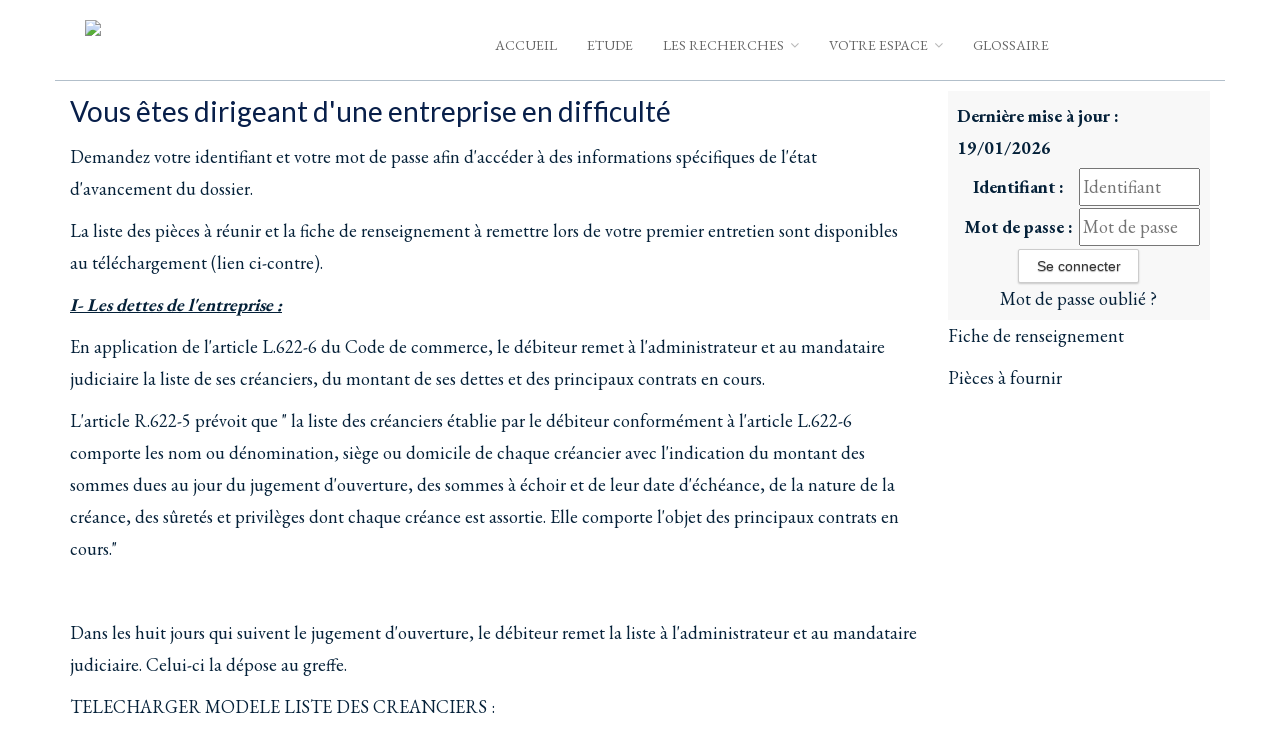

--- FILE ---
content_type: text/html;charset=UTF-8
request_url: https://www.mjlefort.fr/accueil/dirigeant/espace-dirigeant;jsessionid=2143E9C086D9A33B8B236780D6127311
body_size: 5354
content:
<!DOCTYPE html><html lang="fr-FR" xmlns="http://www.w3.org/1999/xhtml"><head><title>SELARL MJ LEFORT : Espace Dirigeant</title><meta content="Apache Tapestry Framework (version 5.3.8)" name="generator"/><meta charset="utf-8"/><meta content="fr-FR" http-equiv="content-language"/><meta content="Atlantic Log - Thomas Noirez" name="author"/><meta content="Java" name="Generator"/><meta content="SELARL MJ LEFORT, BIOT SOPHIA-ANTIPOLIS, Administrateur Civil, Administrateur Judiciaire, Administrateur Provisoire, Commissaire au Concordat, Commissaire au Plan de Cession, Commissaire au Plan de Continuation, Conciliateur, Consultation, Enquêteur, Expert, Liquidateur, Liquidateur Amiable, Mandataire Ad Hoc, Mandataire judiciaire, Représentant des créanciers, Sequestre, Syndic, Technique, Administration Civile, Administration Judiciaire, Administration Provisoire, Arbitre Commissariat au Concordat, Commissariat au Plan de Cession, Commissariat au Plan de Continuation Conciliation, Consultation, Dossier Technique, Enquête, Expertise, Liquidation Amiable Liquidation Judiciaire, Liquidation Judiciaire simplifiée, Mandat Ad Hoc, Redressement judiciaire Redressement Judiciaire, Rétablissement personnel, Sauvegarde, Sequestre, Syndic" lang="fr" name="keywords"/><meta content="Site Web de Lefort MANDATAIRE JUDICIAIRE" name="description"/><meta content="gemweb@atlanticlog.org" name="rev"/><meta content="All text, graphics © SELARL MJ LEFORT" name="copyright"/><meta content="IE=edge" http-equiv="X-UA-Compatible"/><meta content="width=device-width, initial-scale=1.0" name="viewport"/><meta content="all" name="robots"/><link type="image/x-icon" rel="Shortcut Icon" href="/assets/5.3.7-4.22.7/app/config/image/favicon.ico"/><link type="text/css" rel="stylesheet" href="/assets/5.3.7-4.22.7/core/default.css"/><link type="text/css" rel="stylesheet" href="/assets/5.3.7-4.22.7/jquery/themes/ui-lightness/jquery-ui.css"/><link type="text/css" rel="stylesheet" href="/assets/5.3.7-4.22.7/ctx/css/gemweb.css"/><link type="text/css" rel="stylesheet" href="/assets/5.3.7-4.22.7/ctx/css/button.css"/><link type="text/css" rel="stylesheet" href="/assets/5.3.7-4.22.7/app/config/css/styles.css"/><link type="text/css" rel="stylesheet" href="/assets/5.3.7-4.22.7/core/tapestry-console.css"/><link type="text/css" rel="stylesheet" href="/assets/5.3.7-4.22.7/core/t5-alerts.css"/><link type="text/css" rel="stylesheet" href="/assets/5.3.7-4.22.7/core/tree.css"/><link type="text/css" rel="stylesheet" href="/assets/5.3.7-4.22.7/jquery/assets/components/jgrowl/jquery.jgrowl.css"/><link type="text/css" rel="stylesheet" href="/assets/5.3.7-4.22.7/ctx/css/font-awesome-4.7.0/css/font-awesome.min.css"/><link type="text/css" rel="stylesheet" href="/assets/5.3.7-4.22.7/jquery/form.css"/><link type="text/css" rel="stylesheet" href="/assets/5.3.7-4.22.7/app/config/css/two_col.css"/><link type="text/css" rel="stylesheet" href="/assets/5.3.7-4.22.7/app/components/jquery/top/css/ui.totop.css"/><link media="print" type="text/css" rel="stylesheet" href="/assets/5.3.7-4.22.7/ctx/css/print.css"/><script src="/assets/5.3.7-4.22.7/stack/fr/core.js" type="text/javascript"></script><script src="/assets/5.3.7-4.22.7/jquery/validation.js" type="text/javascript"></script><script src="/assets/5.3.7-4.22.7/jquery/assets/components/jgrowl/jquery.jgrowl.js" type="text/javascript"></script><script src="/assets/5.3.7-4.22.7/jquery/assets/components/jgrowl/jGrowl_init.js" type="text/javascript"></script><script src="/assets/5.3.7-4.22.7/ctx/js/bootstrap/bootstrap.js" type="text/javascript"></script><script src="/assets/5.3.7-4.22.7/app/components/menu/MenuBig4.js" type="text/javascript"></script><script src="/assets/5.3.7-4.22.7/app/components/jquery/top/js/jquery.ui.totop.min.js" type="text/javascript"></script><script src="/assets/5.3.7-4.22.7/app/components/jquery/top/js/totop.js" type="text/javascript"></script></head><body><div class="page-wrapper accueil-dirigeant"><div class="main-navigation fixed"><div class="container"><div class="row"><div class="col-md-12"><nav class="navbar navbar-default" role="navigation"><!-- Toggle get grouped for better mobile display --><div class="navbar-header col-md-4"><a href="/;jsessionid=788D4AE69506A03625EFE107A1A01406"><img src="/pj/simple/105/2427956/logo_mj_lefort.png" class="img img-responsive"/></a></div><div id="main-nav" class="navbar-collapse collapse navbar-mega-menu"><ul class="nav navbar-nav navbar-right col-md-8"><li class=""><a data-toggle="" class="dropdown-toggle ACCUEIL" href="/accueil/accueil;jsessionid=788D4AE69506A03625EFE107A1A01406">
Accueil
</a></li><li class=""><a data-toggle="" class="dropdown-toggle ETUDE" href="/accueil/etude;jsessionid=788D4AE69506A03625EFE107A1A01406">
Etude
</a></li><li class="dropdown"><a data-toggle="dropdown" class="dropdown-toggle RECHERCHE" href="/accueil/recherche/les-recherches;jsessionid=788D4AE69506A03625EFE107A1A01406">
Les Recherches
<i class="fa fa-angle-down"></i></a><ul class="dropdown-menu"><li><a href="/anonym/mandat/search" shape="rect" class="dropdown-toggle MANDAT">Recherche de Mandats</a></li><li><a href="/anonym/actif/search" shape="rect" class="dropdown-toggle ACTIF">Recherche de biens à vendre</a></li><li><a href="/anonym/reprise/search" shape="rect" class="dropdown-toggle REPRISE">Recherche d'enteprise à reprendre</a></li></ul></li><li class="dropdown"><a data-toggle="dropdown" class="dropdown-toggle ESPACE" href="/accueil/espace/votre-espace;jsessionid=788D4AE69506A03625EFE107A1A01406">
Votre espace
<i class="fa fa-angle-down"></i></a><ul class="dropdown-menu"><li><a shape="rect" class="SALARIE" href="/accueil/salarie/espace-salarie;jsessionid=788D4AE69506A03625EFE107A1A01406">Espace Salarié</a></li><li><a shape="rect" class="MAGISTRAT" href="/accueil/magistrat/espace-magistrat;jsessionid=788D4AE69506A03625EFE107A1A01406">Espace Magistrat</a></li><li><a shape="rect" class="active DIRIGEANT" href="/accueil/dirigeant/espace-dirigeant;jsessionid=788D4AE69506A03625EFE107A1A01406">Espace Dirigeant</a></li><li><a shape="rect" class="CREANCIER" href="/accueil/creancier/espace-creancier;jsessionid=788D4AE69506A03625EFE107A1A01406">Espace Créancier</a></li><li><a shape="rect" class="CGEA" href="/accueil/cgea/acces-cgea;jsessionid=788D4AE69506A03625EFE107A1A01406">Accès CGEA</a></li><li><a shape="rect" class="INTERVENANT" href="/accueil/intervenant/acces-intervenant;jsessionid=788D4AE69506A03625EFE107A1A01406">Accès Intervenant</a></li></ul></li><li class=""><a href="/anonym/glossaire/accueil" data-toggle="" class="dropdown-toggle GLOSSAIRE">
Glossaire
</a></li></ul></div></nav></div></div></div></div><section class="main"><div class="main-content-wrapper"><div class="container clearfix"><div class="row"><aside class="sidebar col-lg-3 col-md-3 col-sm-12 col-xs-12 side pull-right"><div id="loginform"><form onsubmit="javascript:return Tapestry.waitForPage(event);" action="/accueil.layout.loginform2.formlogin;jsessionid=788D4AE69506A03625EFE107A1A01406" method="post" id="formLogin"><div class="t-invisible"><input value="dfb6ca78-789d-4302-a8c9-b8eeaffcaa2e" name="_csrf" type="hidden"></input><input value="dirigeant/Espace$0020Dirigeant" name="t:ac" type="hidden"></input><input value="9i26MvRM+F8s/LZHDPGgVomHsNk=:H4sIAAAAAAAAAJWOsU4CQRCGBwzVdSaWxgZityRGGqmusSKG5OIDzO3NnWP2dpbdOYGGR/EJjC9BYec7+AC2VBRCZ2MM3Z8/X/J9b98wWF7DKLe2I3Z3DtfSqXHSsK8ltjeGK/LKNaPXFGEisTEY0D6RUQyUNK4nxkokx6UpMZHJy8OJVu+ZXDUsSLswetxmXxcf+z70ZpBZ8RrFPWBLCuezZ3zBsUPfjAuN7JvpKihkv7Sn9OWn9s2jWEqp6MqWU2Lx2/fqtt69fvYBVmF5BZd/q9sqpAVsABTODvtf+MgOfgBSFLHacgEAAA==" name="t:formdata" type="hidden"></input></div><p class="deploiement">Dernière mise à jour : 19/01/2026</p><div class="field"><label for="inputLogin">Identifiant :</label><input size="12" autocomplete="username" placeholder="Identifiant" class="username" id="identifiant" name="identifiant" type="text"></input><img id="identifiant_icon" class="t-error-icon t-invisible" alt="" src="/assets/5.3.7-4.22.7/core/spacer.gif"/></div><div class="field"><label for="inputLogin">Mot de passe :</label><input size="12" autocomplete="current-password" placeholder="Mot de passe" class="username" value="" id="mdp" name="mdp" type="password"></input><img id="mdp_icon" class="t-error-icon t-invisible" alt="" src="/assets/5.3.7-4.22.7/core/spacer.gif"/></div><div class="field"><input value="Se connecter" type="submit" class="button gray medium"></input></div><div class="field"><a href="/anonym/rgpd/motdepasseoublie;jsessionid=788D4AE69506A03625EFE107A1A01406">Mot de passe oublié ?</a></div></form></div><div class="freeInfo"><p><a href="http://www.mjlefort.fr/pj/simple/105/1904/Fiche_renseignement_personne_morale.docx">Fiche de renseignement</a></p>
</div><div class="freeInfo"><p><a href="https://www.mjlefort.fr/pj/simple/105/1902/Liste_des_piA_ces_A_fournir.docx">Pi&egrave;ces &agrave; fournir</a></p>
</div></aside><section class="main-content col-lg-9 col-md-9 col-sm-12 col-xs-12 main pull-left"><div id="main"><div class="webinfo webinfo-dirigeant" id="info270"><h1>Vous êtes dirigeant d'une entreprise en difficulté</h1><div class="webinfoContent"><p>Demandez votre identifiant et votre mot de passe afin d&#39;acc&eacute;der &agrave; des informations sp&eacute;cifiques de l&#39;&eacute;tat d&#39;avancement du dossier.</p>

<p>La liste des pi&egrave;ces &agrave; r&eacute;unir et la fiche de renseignement &agrave; remettre lors de votre premier entretien sont disponibles au t&eacute;l&eacute;chargement (lien ci-contre).</p>

<p><u><em><strong>I- Les dettes de l&#39;entreprise :</strong></em></u></p>

<p>En application de l&#39;article L.622-6 du Code de commerce, le d&eacute;biteur remet &agrave; l&#39;administrateur et au mandataire judiciaire la liste de ses cr&eacute;anciers, du montant de ses dettes et des principaux contrats en cours.</p>

<p>L&#39;article R.622-5 pr&eacute;voit que &quot; la liste des cr&eacute;anciers &eacute;tablie par le d&eacute;biteur conform&eacute;ment &agrave; l&#39;article L.622-6 comporte les nom ou d&eacute;nomination, si&egrave;ge ou domicile de chaque cr&eacute;ancier avec l&#39;indication du montant des sommes dues au jour du jugement d&#39;ouverture, des sommes &agrave; &eacute;choir et de leur date d&#39;&eacute;ch&eacute;ance, de la nature de la cr&eacute;ance, des s&ucirc;ret&eacute;s et privil&egrave;ges dont chaque cr&eacute;ance est assortie. Elle comporte l&#39;objet des principaux contrats en cours.&quot;</p>

<p>&nbsp;</p>

<p>Dans les huit jours qui suivent le jugement d&#39;ouverture, le d&eacute;biteur remet la liste &agrave; l&#39;administrateur et au mandataire judiciaire. Celui-ci la d&eacute;pose au greffe.</p>

<p>TELECHARGER MODELE LISTE DES CREANCIERS :</p>

<p><a href="https://www.mjlefort.fr/pj/simple/105/1888/Liste_des_crA_anciers.xls"><span style="color:#27ae60;">Format Excel</span></a></p>

<p><a href="http://www.mjlefort.fr/pj/simple/105/1894/Liste_crA_ance_debiteur.docx"><span style="color:#27ae60;">Format Word</span></a></p>

<p>&nbsp;</p>

<p><u><em><strong>II- Les salari&eacute;s de l&#39;entreprise :</strong></em></u></p>

<p>Le caract&egrave;re alimentaire des cr&eacute;ances de salaire impose une attention particuli&egrave;re.</p>

<p>En cas de salaires impay&eacute;s ou de cr&eacute;ances de nature salariale impay&eacute;es &agrave; l&rsquo;ouverture de la proc&eacute;dure, l&rsquo;Assurance de Garantie des Salaires (AGS) est susceptible d&rsquo;intervenir dans des conditions vis&eacute;es aux articles L.3253-6 et suivants du Code du Travail.</p>

<p>PAR CONSEQUENT, IL EST IMPERATIF ET OBLIGATOIRE DE COMMUNIQUER L&rsquo;ENSEMBLE DES PIECES ET RENSEIGNEMENTS CI-DESSOUS DANS UN DELAI DE 24 H &agrave; 48H au plus tard. Le traitement rapide des cr&eacute;ances salariales et la pr&eacute;servation des droits des salari&eacute;s d&eacute;pendent exclusivement de vos propres diligences pour transmettre les pi&egrave;ces sollicit&eacute;es.</p>

<p><a href="https://www.mjlefort.fr/pj/simple/105/1892/Liste_des_salariA_s.xls"><span style="color:#27ae60;">TELECHARGER LISTE DU PERSONNEL&nbsp; (excel)</span></a></p>

<p><a href="https://www.mjlefort.fr/pj/simple/105/1896/SalariA_s_de_l_entreprise.docx"><span style="color:#27ae60;">TELECHARGER FICHE DE RENSEIGNEMENT DU PERSONNEL</span></a></p>

<p><a href="http://www.mjlefort.fr/pj/simple/105/1892/Liste_des_salariA_s.xls"><span style="color:#27ae60;">Liste des salari&eacute;s de l&#39;entreprise (word)</span></a></p>

<p>&nbsp;</p>

<p><strong><em><u>III- Les recouvrements clients</u></em></strong></p>

<p><a href="https://www.mjlefort.fr/pj/simple/105/1890/Liste_des_recouvrements_clients.xls"><span style="color:#27ae60;">*TELECHARGER LE FICHIER</span></a></p>

<p>&nbsp;</p>

<p>&nbsp;</p>
</div></div></div></section></div></div></div></section><footer><footer>
<div class="container">
<div class="row">
<div class="col-md-4 ">
<h2><a href="https://www.gemsocial.fr">Gemsocial</a></h2>

<h3><a href="https://www.gemsocial.fr">Portail de reclassement salarial</a></h3>
<a href="https://www.gemsocial.fr"><img src="/pj/simple/105/236965/logo_blanc_texte_vert_portail_font_vert_portail.png" style="height: 113px; width: 300px;" /> </a></div>

<div class="col-md-4 text-center">
<h2 class="footer-heading">SELARL MJ Lefort</h2>

<p>Yann Lefort - Mandataire Judiciaire</p>

<p><a href="/info/etude/615/plan-d-acces"><i aria-hidden="true" class="fa fa-map-marker"></i> Plan d&#39;acc&egrave;s</a></p>
</div>

<div class="col-md-4 ">
<h2 class="footer-heading">Liens utiles</h2>

<ul>
	<li><a href="https://www.cnajmj.fr/" target="_blank">Conseil National</a></li>
	<li><a href="http://www.ags-garantie-salaires.org/" target="_blank">AGS</a></li>
	<li><a href="https://www.bodacc.fr/" target="_blank">BODACC</a></li>
	<li><a href="https://www.legifrance.gouv.fr/" target="_blank">Legifrance</a></li>
	<li><a href="/infolegale">Mentions l&eacute;gales</a></li>
	<li><a href="/donnees/personnelles">Donn&eacute;es personnelles</a></li>
</ul>
</div>
</div>
</div>

<div class="text-center copyright">
<p><a href="https://www.gemweb.fr/" target="_blank">© 2008-2026 Gemweb 4.22.7</a> - &Eacute;tude Lefort utilise <a href="http://www.gemarcur.fr/" target="_blank">Gemarcur &copy;</a> - <a href="/infolegale">Mentions l&eacute;gales</a><br />
Conception/R&eacute;alisation <a href="http://www.atlanticlog.org/" target="_blank" title=""><strong>Atlantic Log</strong> </a></p>
</div>
</footer>
</footer><script type="text/javascript">	var _paq = _paq || [];
  
  _paq.push([function() {
	  var self = this;
	  function getOriginalVisitorCookieTimeout() {
		  var now = new Date(),
		  nowTs = Math.round(now.getTime() / 1000),
		  visitorInfo = self.getVisitorInfo();
		  var createTs = parseInt(visitorInfo[2]);
		  var cookieTimeout = 33696000; // 13 mois en secondes
		  var originalTimeout = createTs + cookieTimeout - nowTs;
		  return originalTimeout;
	  }
	  this.setVisitorCookieTimeout( getOriginalVisitorCookieTimeout() );
	  }]);  
  
  _paq.push(["trackPageView"])
  _paq.push(["enableLinkTracking"]);
  _paq.push(["setCookieDomain", "*.localhost"]);
  (function() {
    var u="https://statweb.atlanticlog.org/statistics/";
    _paq.push(["setTrackerUrl", u+"pi_atlog.php"]);
    _paq.push(["setSiteId", "109"]);
    var d=document, g=d.createElement("script"), s=d.getElementsByTagName("script")[0]; g.setAttribute('rel', 'preconnect'); g.type="text/javascript";
    g.setAttribute('defer', true); g.async=true; g.src=u+"pi_atlog.js"; s.parentNode.insertBefore(g,s);
  })();
</script></div><script type="text/javascript">var $ = jQuery; Tapestry.JQUERY=true;
Tapestry.onDOMLoaded(function() {
Tapestry.init({"formEventManager":[{"formId":"formLogin","validate":{"submit":true,"blur":true}}],"jGrowlAlertManager":[{"dismissURL":"/accueil.layout.jgrowl:dismiss;jsessionid=788D4AE69506A03625EFE107A1A01406?_csrf=dfb6ca78-789d-4302-a8c9-b8eeaffcaa2e&t:ac=dirigeant/Espace$0020Dirigeant"}]});
Tapestry.init({"gemwebTotop":[{}],"superfishResponsive":[{}],"validate":[{"identifiant":[["required","Vous devez fournir une valeur pour Identifiant."]],"mdp":[["required","Obligatoire"]]}]});
});
</script></body></html>